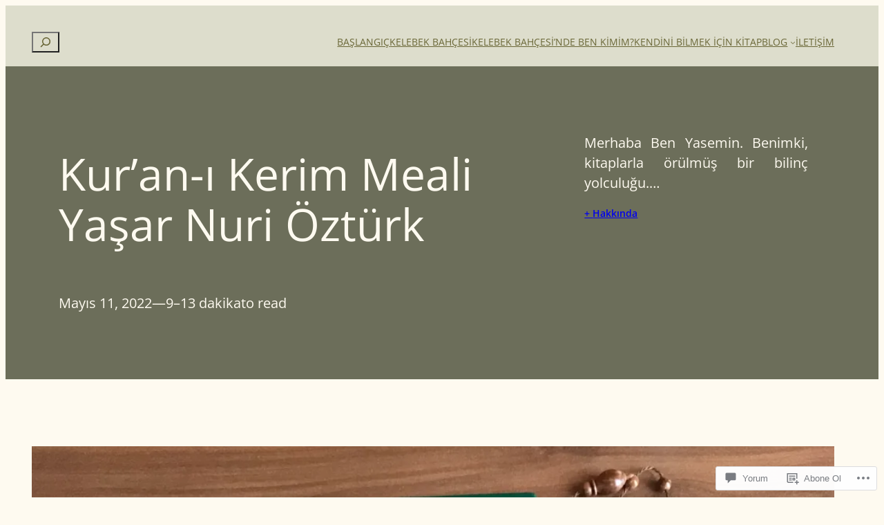

--- FILE ---
content_type: text/css;charset=utf-8
request_url: https://kelebekbahcesi.blog/_static/??-eJx9i0EKgzAQAD/UdFFQ6aH4lhjXNGWTDdkN4u+b3vTibQZmYM/GcVJMCvrBiAK5LuCK3RRXED0In07kAacwVpOp+pAECi7EvqGHVp30bvLIhthZDZwuYjayofzXOb67aez61zT2w/cHehs9HQ==&cssminify=yes
body_size: 1498
content:



.wp-block-button.is-style-outline>.wp-block-button__link:not(.has-background):hover {
	background-color: var(--wp--preset--color--secondary);
	color: var(--wp--preset--color--base);
	border-color: var(--wp--preset--color--secondary);
}


a {
	text-decoration-thickness: .0225em !important;
	text-underline-offset: .1em;
}


:where(.wp-site-blocks) > .wp-block-template-part + * { margin-block-start: 0 !important; }
:where(.wp-site-blocks) > * + .wp-block-template-part { margin-block-start: 0 !important; }


.wp-block-template-part[aria-label*="Header"] > *:last-child { margin-bottom: 0 !important; }
.wp-block-template-part[aria-label*="Footer"] > *:first-child { margin-top: 0 !important; }


.wp-block-latest-posts__post-title {
  text-decoration: none;
}


.wp-block-latest-posts__post-title:hover,
.wp-block-latest-posts__post-title:focus {
  text-decoration: underline;
}


.has-shadow-natural {
  box-shadow: 0px 4px 12px rgba(0,0,0,0.025) !important;
}


.has-dropcap:first-letter {
  font-size: 4.25rem;
  float: left;
  margin: 0.1rem 0.1rem 0.2rem 0;
  line-height: 0.65;
  padding: 0.5rem;
}


body {
    text-rendering: geometricprecision;
    -webkit-font-smoothing: antialiased;
    -moz-osx-font-smoothing: grayscale;
}


* {
    text-wrap: pretty;
}


html {
    scroll-behavior: smooth;
}


:root { --nl-primary: var(--wp--preset--color--primary); }


.wp-block-jetpack-contact-form.nl-line input[type="email"],
.wp-block-jetpack-contact-form.nl-line input[type="text"],
.wp-block-jetpack-contact-form.nl-line textarea {
  background: transparent;
  border: none;
  border-bottom: 1px solid var(--nl-primary);
  border-radius: 0;
}


.wp-block-jetpack-contact-form.nl-line input[type="email"],
.wp-block-jetpack-contact-form.nl-line input[type="text"] {
  padding-left: 0 !important;
  padding-right: 0 !important;
  padding-inline: 0 !important;
}


.wp-block-jetpack-contact-form.nl-line button[type="submit"],
.wp-block-jetpack-contact-form.nl-line input[type="submit"],
.wp-block-jetpack-contact-form.nl-line .wp-block-button__link {
  padding-left: 0 !important;
  padding-right: 0 !important;
  text-align: left; 
}


.wp-block-jetpack-contact-form.nl-line .wp-block-jetpack-field-email,
.wp-block-jetpack-contact-form.nl-line .contact-form__inset-label-wrap,
.wp-block-jetpack-contact-form.nl-line .wp-block-jetpack-input-wrap {
  --jetpack--contact-form--animated-left-offset: 0 !important;
}


.wp-block-jetpack-contact-form.nl-line * {
  padding-left: 0 !important;
  padding-right: 0 !important;
  margin-left: 0 !important;
  margin-right: 0 !important;
}


.arrow-button::before {
  content: "Subscribe";
  position: absolute;
  height: 1px;
  width: 1px;
  overflow: hidden;
  clip: rect(1px, 1px, 1px, 1px);
  white-space: nowrap;
}


.wp-block-jetpack-contact-form.nl-line { 
  display: flex; 
  align-items: center; 
  gap: .5rem;           
}

.wp-block-jetpack-contact-form.nl-line .grunion-field-width-75-wrap {
  width: auto !important;      
  max-width: none !important;
  flex: 1 1 auto !important;   
  min-width: 0;                
}


.duo-clear-on-hover:hover,
.duo-clear-on-hover:hover * {
  filter: none !important;
}


.hover-zoom-tilt img {
  transition: transform 0.35s ease;
  transform-origin: center center;
}

.hover-zoom-tilt:hover img {
  transform: scale(1.05) rotate(-2deg);
}


.reblogger-note img.avatar {
	float: left;
	padding: 0;
	border: 0;
}

.reblogger-note-content {
	margin: 0 0 20px;
}

.wpcom-reblog-snapshot .reblog-from img {
	margin: 0 .75em 0 0;
	padding: 0;
	border: 0;
}

.wpcom-reblog-snapshot .reblogger-note img.avatar {
	float: left;
	padding: 0;
	border: 0;
	margin: 0 .5em 0 0;
}

.wpcom-reblog-snapshot {
	margin-bottom: 1em;
}

.wpcom-reblog-snapshot p.reblog-from {
	margin: 0 0 1em 0;
}

.wpcom-reblog-snapshot p.reblogger-headline {
	line-height: 32px;
	margin: 0 0 1em 0;
}

.wpcom-reblog-snapshot .reblogged-content {
	margin: 0 0 1em 0;
}


.reblog-post .wpcom-enhanced-excerpt-content {
	border-left: 3px solid #eee;
	padding-left: 15px;
}

.reblog-post ul.thumb-list {
	display: block;
	list-style: none;
	margin: 2px 0;
	padding: 0;
	clear: both;
}

.reblog-post ul.thumb-list li {
	display: inline;
	margin: 0;
	padding: 0 1px;
	border: 0;
}

.reblog-post ul.thumb-list li a {
	margin: 0;
	padding: 0;
	border: 0;
}

.reblog-post ul.thumb-list li img {
	margin: 0;
	padding: 0;
	border: 0;
}

.reblog-post .wpcom-enhanced-excerpt {
	clear: both;
}

.reblog-post .wpcom-enhanced-excerpt address,
.reblog-post .wpcom-enhanced-excerpt li,
.reblog-post .wpcom-enhanced-excerpt h1,
.reblog-post .wpcom-enhanced-excerpt h2,
.reblog-post .wpcom-enhanced-excerpt h3,
.reblog-post .wpcom-enhanced-excerpt h4,
.reblog-post .wpcom-enhanced-excerpt h5,
.reblog-post .wpcom-enhanced-excerpt h6,
.reblog-post .wpcom-enhanced-excerpt p {
	font-size: 100% !important;
}

.reblog-post .wpcom-enhanced-excerpt blockquote,
.reblog-post .wpcom-enhanced-excerpt pre,
.reblog-post .wpcom-enhanced-excerpt code,
.reblog-post .wpcom-enhanced-excerpt q {
	font-size: 98% !important;
}


.reblog-from img {
	margin: 0 10px 0 0;
	vertical-align: middle;
	padding: 0;
	border: 0;
}

.reblog-source {
	margin-bottom: 0;
	font-size: .8em;
	line-height: 1;
}

.reblog-source .more-words {
	color: #668eaa;
}

.wpcom-reblog-snapshot .reblog-post {
	box-shadow: 0 0 0 1px rgba(46, 68, 83, .1) inset, 0 1px 1px rgba(46, 68, 83, .05);
	border-radius: 4px;
	padding: 24px;
}


.wpcom-reblog-snapshot .reblogger-note {
	margin: 0 0 1em 0;
	overflow: hidden;
}

.wpcom-reblog-snapshot p.reblogger-headline {
	line-height: 32px;
	margin: 0 0 1em 0;
}

.wpcom-reblog-snapshot .reblogger-note-content {
	margin: 0;
	padding: 0;
}

body .wpcom-reblog-snapshot .reblogger-note-content blockquote {
	font-style: normal;
	font-weight: normal;
	font-size: 1em;
	margin: 0;
	padding: 0;
	position: relative;
	border: none;
}

.wpcom-reblog-snapshot .reblogger-note-content blockquote p:last-child {
	margin-bottom: 0;
}
.geolocation-chip .noticon {
  display: inline-block;
  vertical-align: middle;
}

.geolocation-chip {
  margin-bottom: 1em;
}